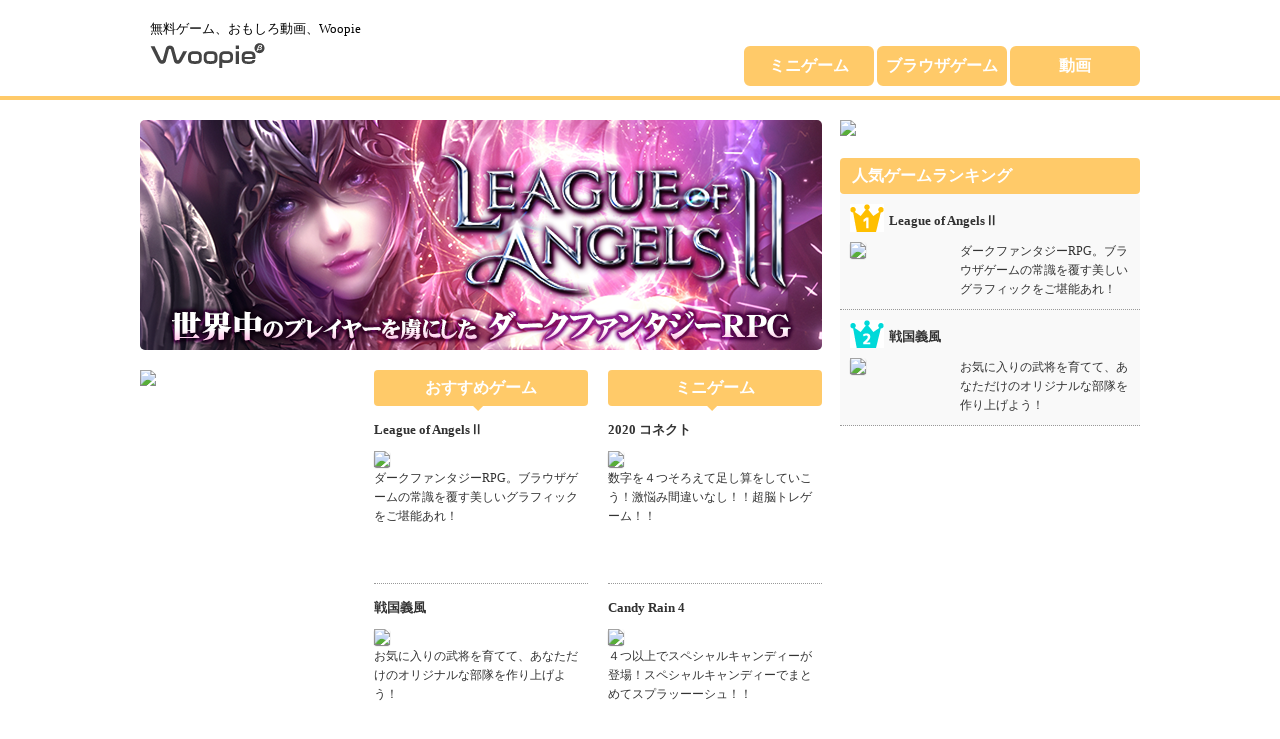

--- FILE ---
content_type: text/html; charset=UTF-8
request_url: http://www.woopie.jp/
body_size: 3543
content:
<!DOCTYPE html>
<html lang="ja">
<head>
<meta charset="UTF-8">

<title>PC・スマホの楽しいコンテンツがいっぱいWoopie</title>

<meta name="title" content="PC・スマホの楽しいコンテンツがいっぱいWoopie" />
<meta name="robots" content="index, follow" />
<meta name="description" content="Woopie(ウーピー)は、基本無料で遊べる育成オンラインゲームやミニゲームなど、楽しいコンテンツがいっぱい" />
<meta name="keywords" content="Woopie,無料,ミニゲーム,aima,アイマ,game,動画,minigame,パズル" />
<meta name="language" content="ja" />
<meta name="author" content="authorName">  

<link rel="stylesheet" href="/css/basic.css" type="text/css">  
<link rel="stylesheet" href="/css/layout_game.css" type="text/css">
<link rel="stylesheet" href="/css/nivo-slider.css" type="text/css">
<link rel="stylesheet" href="/css/slider.css" type="text/css">

<script type="text/javascript" src="/js/jquery.min.js"></script>
<script type="text/javascript" src="/js/jquery-ui-1.8.13.custom.min.js"></script>
<script type="text/javascript" src="/js/jquery.nivo.slider.pack.js"></script>
<script>
  (function(i,s,o,g,r,a,m){i['GoogleAnalyticsObject']=r;i[r]=i[r]||function(){
  (i[r].q=i[r].q||[]).push(arguments)},i[r].l=1*new Date();a=s.createElement(o),
  m=s.getElementsByTagName(o)[0];a.async=1;a.src=g;m.parentNode.insertBefore(a,m)
  })(window,document,'script','//www.google-analytics.com/analytics.js','ga');

  ga('create', 'UA-3797014-2', 'auto', 'woopie');
  ga('woopie.send', 'pageview');

  ga('create', 'UA-88247008-1', 'auto', {'name':'minigame'});
  ga('minigame.send', 'pageview');

  function gaClicks(category,action,label,value) {
    if(category==""){category='other'}
    if(action==""){action='click'}
    if(label==""){label='other'}
    if(value==""){value=1}
    ga('minigame.send','event',category,action,label,value);
  }

</script>
<script type="text/javascript">
$(window).load(function() {
    $('#slider').nivoSlider();
});
</script>

<script type="text/javascript">
$(function() {
    $("#idList ul").each(function() {
        $("li:last-child").css('border', 'none');
    });
});
</script>

</head>

<body>

<!--
<div style="width: 100%;height: auto;background-color: #ff4500;color: #fff;padding-top: 10px;padding-bottom: 10px;padding-left: 20px;">
	<p>【接続障害のご連絡】</p>
	<p>Woopieをご利用いただきましてありがとうございます。11/12より接続障害が発生しておりましたが、11/14 21:30頃 正常に復旧いたしました。</p>
	<p>この度はご利用のお客様にご迷惑をおかけし、大変申し訳ございませんでした。</p>
</div>
-->

<!-- wrapper -->
<div class="wrapper">
<article>

	<!-- header -->
    <div id="header">
        <!-- wrapper -->
        <div class="wrapper">
            <div class="header_area">
                <!-- logo_area -->
                <div class="logo_area">
                    <!-- logo_box -->
                    <div class="logo_box">
                    <p>
                        無料ゲーム、おもしろ動画、Woopie
                    </p>
                    <h1>
                        <a href="/" alt="Woopie" onClick="gaClicks('Woopie_logo','click','to_Woopie.jp','');">
                            <img src="/images/logo_wp.png" alt="Woopie.jpのロゴ">
                        </a>
                    </h1>
                    </div>
                    <!-- /logo_box -->
                </div>
                <!-- /logo_area -->
                <!-- tabs_area -->
                <div class="tabs_area">
                <!-- tabs_box -->
                <div class="tabs_box">
                    <ul>
                        <li>
                            <h2>
                                <a class="co_btn" href="/mini_game/" onClick="gaClicks('ミニゲーム_header','click','to_minigame','');">
                                    ミニゲーム
                                </a>
                            </h2>
                        </li>
                        <li>
                            <h2>
                                <a class="co_btn" href="/game/" onClick="gaClicks('ブラウザゲーム_header','click','to_onlinegame','');">
                                    ブラウザゲーム
                                </a>
                            </h2>
                        </li>
                        <li>
                            <h2>
                                <a class="co_btn" href="/video/" onClick="gaClicks('動画_header','click','to_video','');">
                                    動画
                                </a>
                            </h2>
                        </li>
                    </ul>
                </div>
                <!-- /tabs_box -->
                </div>
                <!-- /tabs_area -->
            </div>
        </div>
        <!-- /wrapper -->
    </div>
    <!-- /header -->
	<!-- contents -->
	<div class="contents cf">
	<section>

		<div class="container cf">

			<!-- left-container -->
            <div class="left-container">

                <!-- slide-area -->
<div class="slide-area" style="overflow:hidden;">
  <div class="slide-contents">
    <div id="slider">
      <a href="//www.loas.jp/"><img src="//easygame.jp/woopie_slider_1.png"></a>
      <a href="//minigame.woopie.jp/gamepage.php?game_id=162004"><img src="//easygame.jp/woopie/woopie_slider_2.jpg"></a>
      <a href="//minigame.woopie.jp/"><img src="//easygame.jp/woopie/woopie_slider_3.jpg"></a>
      <a href="/game/#game/play/128023"><img src="//easygame.jp/woopie/woopie_slider_4.jpg"></a>
      <a href="//minigame.woopie.jp/"><img src="//easygame.jp/woopie/woopie_slider_5.jpg"></a>
      <a href="//www.woopie.jp/video/search/?kw=面白"><img src="//easygame.jp/woopie/woopie_slider_6.jpg"></a>
      <a href="/game/#game/play/500573"><img src="//easygame.jp/woopie/woopie_slider_7.jpg"></a>
      <a href="//minigame.woopie.jp/gamepage.php?game_id=162007"><img src="//easygame.jp/woopie/woopie_slider_8.jpg"></a>
      <a href="//www.woopie.jp/video/search/?kw=神業"><img src="//easygame.jp/woopie/woopie_slider_9.jpg"></a>
      <a href="/game/#game/500569"><img src="//easygame.jp/woopie/woopie_slider_10.jpg"></a>
      <a href="//minigame.woopie.jp/"><img src="//easygame.jp/woopie/woopie_slider_11.jpg"></a>
      <a href="/game/#game/500535"><img src="//easygame.jp/woopie/woopie_slider_12.jpg"></a>
      <a href="//www.woopie.jp/video/search/?kw=可愛い猫"><img src="//easygame.jp/woopie/woopie_slider_13.jpg"></a>
      <a href="//www.woopie.jp/video/search/?kw=温泉女子旅"><img src="//easygame.jp/woopie/woopie_slider_14.jpg"></a>
      <a href="/game/#game/play/128023"><img src="//easygame.jp/woopie/woopie_slider_15.jpg"></a>
    </div>
  </div>
</div>
<!-- /slide-area -->
                
				<!-- game-contents-box -->
				<div class="game-contents-box cf">
                    <style type="text/css">
	.ad-content {
		margin: 0 20px 0 0;
    	width: 214px;
    	float: left;
	}
</style>
<div class="ad-content">
<script src="//easygame.jp/woopie_top/wp_top_left_banner.js" type="text/javascript"></script>
</div>                    <!-- game-contents -->
<div class="game-contents">
    <h2>おすすめゲーム</h2>
    <a href="http://www.loas.jp/" class="box cf">
        <h3 class="game-title cf">
            <p>League of AngelsⅡ</p>
        </h3>
        <div class="image-area"><img src="http://astorage.woopie.jp/data/banner/loas/thumbnail.jpg"></div>
        <p class="game-description">ダークファンタジーRPG。ブラウザゲームの常識を覆す美しいグラフィックをご堪能あれ！</p>
    </a>
    <a href="/game/#game/128023" class="box cf">
        <h3 class="game-title cf">
            <p>戦国義風</p>
        </h3>
        <div class="image-area"><img src="http://data.woopieapi.com/storage/sfpub/3/file/asd/ff/07/c9c90eacdf1c065d3f1f16cb26ba/1465456476.jpg"></div>
        <p class="game-description">お気に入りの武将を育てて、あなただけのオリジナルな部隊を作り上げよう！</p>
    </a>
</div>
<!-- /game-contents -->                    <!-- game-contents -->
<div class="game-contents">
    <h2>ミニゲーム</h2>
	<a href="http://minigame.woopie.jp/gamepage.php?game_id=162004" class="box cf">
        <h3 class="game-title cf"><p>2020 コネクト</p></h3>
        <div class="image-area"><img src="http://minigame.woopie.jp/images/thumbnail_sg/thumbnail_2020_connect.jpg"></div>
        <p class="game-description">数字を４つそろえて足し算をしていこう！激悩み間違いなし！！超脳トレゲーム！！</p>
    </a>
    <a href="http://minigame.woopie.jp/gamepage.php?game_id=162006" class="box cf">
        <h3 class="game-title cf"><p>Candy Rain 4</p></h3>
        <div class="image-area"><img src="http://minigame.woopie.jp/images/thumbnail_sg/thumbnail_candy_rain_4.jpg"></div>
        <p class="game-description">４つ以上でスペシャルキャンディーが登場！スペシャルキャンディーでまとめてスプラッーーシュ！！</p>
    </a>
    <a href="http://minigame.woopie.jp/gamepage.php?game_id=162011" class="box cf">
        <h3 class="game-title cf"><p>スリー ゲート ソリティア</p></h3>
        <div class="image-area"><img src="http://minigame.woopie.jp/images/thumbnail_sg/thumbnail_three_gates_solitaire.jpg"></div>
        <p class="game-description">一人で遊ぶことができるソリティアのカードゲームです。ジョーカーがクリアの鍵となる・・・？！</p>
    </a>
</div>
<!-- /game-contents -->				</div>
				<!-- /game-contents-box -->

			</div>
			<!-- /left-container -->

			<!-- right-container -->
			<div class="right-container">
                <div class="banner">
                    <script src="//easygame.jp/woopie_top/wp_top_right_banner.js" type="text/javascript"></script>
                </div>

				<h2 class="title">人気ゲームランキング</h2>
				<div class="ranking">
					<script src="//easygame.jp/woopie_top/wp_top_ranking.js?1768939359" type="text/javascript"></script>
				</div>

			</div>
			<!-- /right-container -->


		</div>

	</section>
	</div>
	<!-- contents -->

    	<!-- footer -->
	<div id="footer">
		<!-- wrapper -->
		<div class="wrapper">
			<div class="footer_area">
				<div class="links_area">
					<div class="links_box">
						<div class="company">
							<h1>
								About
							</h1>
							<a href="http://www.accessport.jp/company/index.html">
								<p>
									<span>会社概要</span>
								</p>	
							</a>
						</div>
					</div>
				</div>
				<!-- logo_area -->
				<div class="logo_area">
					<!-- logo_box -->
					<div class="logo_box">
						<p>
							&copy; 2007-2026 ACCESSPORT, INC. All 	Rights Reserved.
						</p>
					</div>
					<!-- /logo_box -->
				</div>
				<!-- /logo_area -->
			</div>
		</div>
		<!-- /wrapper -->
	</div>
	<!-- /footer -->
</article>
</div>
<!-- /wrapper -->

</body>
</html>

--- FILE ---
content_type: text/css
request_url: http://www.woopie.jp/css/basic.css
body_size: 1010
content:
@charset "utf-8";
/* CSS Document */

/*========================================================================================== basic style */
	
	html { height: 100%; padding-bottom: 1px; }
	
	body { padding: 0; margin: 0; line-height: 1;}
					
	a { color: #333333; }
	a:link, a:visited { text-decoration: none; }
	a:hover, a:active { text-decoration: none; }
		
	img { border: 0px; vertical-align: baseline; }
	
	table { border-collapse: collapse; border-spacing: 0; }		
		
	/*-------------------------------------------------- text */

	* { font-family:"メイリオ", "ＭＳ Ｐゴシック", "sans-serif"; }
	
	html     { font-size: 62.5%; } /*ベースを10pxに*/
	body     { font-size: 13px; font-size: 1.3rem; } /* =13px */
	h1       { font-size: 24px; font-size: 2.4rem; line-height: 1.4; padding: 0; margin: 0; } /* =24px */
	h2       { font-size: 22px; font-size: 2.2rem; line-height: 1.4; padding: 0; margin: 0; } /* =22px */
	h3       { font-size: 18px; font-size: 1.8rem; line-height: 1.4; padding: 0; margin: 0; } /* =18px */
	h4       { font-size: 16px; font-size: 1.6rem; line-height: 1.4; padding: 0; margin: 0; } /* =16px */
	h5       { font-size: 16px; font-size: 1.6rem; line-height: 1.4; padding: 0; margin: 0; } /* =16px */
	p        { font-size: 13px; font-size: 1.3rem; line-height: 1.4; padding: 0; margin: 0; } /* =13px */
	ul       { font-size: 13px; font-size: 1.3rem; line-height: 1.4; padding: 0; margin: 0; } /* =13px */
	li       { font-size: 13px; font-size: 1.3rem; line-height: 1.4; padding: 0; margin: 0; list-style:none; } /* =13px */
	input    { font-size: 13px; font-size: 1.3rem; line-height: 1.0; padding: 1px; margin: 0 5px 0 0; vertical-align:middle; } /* =13px */
	textarea { font-size: 13px; font-size: 1.3rem; line-height: 1.2; padding: 1px; margin: 0; } /* =13px */
	select   { font-size: 13px; font-size: 1.3rem; line-height: 1.0; padding: 0; margin: 0; } /* =13px */
	option   { font-size: 13px; font-size: 1.3rem; line-height: 1.0; padding: 0; margin: 0; } /* =13px */
	
	address, caption, cite, code, dfn, em, strong, th, var { font-style: normal; }
	
	/*-------------------------------------------------- clearfix */

	/* For modern browsers */
	.cf:before,
	.cf:after {
		content:"";
		display:table;
	}
	 
	.cf:after {
		clear:both;
	}
	 
	/* For IE 6/7 (trigger hasLayout) */
	.cf {
		zoom:1;
	}
	
/*========================================================================================== module */
	
	
	.wrapper,
	.header,
	.contents,
	.footer,
	.container,
	.container-column,
	.left-container,
	.center-container,
	.right-container {
		padding:0;
		border:0;
		margin:0;
		position:relative;
	}		
	
	.wrapper {
		margin:0 auto;
	}		
	
	.header {
		clear:both;
	}
	
	.nav {
		margin:0 0 20px 0;
		}		
	
	.contents {
		width:1000px;
		padding:20px 0 0 0;
		margin:0 auto 20px auto;
		clear:both;
	}		
	
	.footer {
		clear:both;
		text-align:center;
	}
	
	.container {
		margin:0 0 20px 0;
		clear:both;
	}
	
	.container-column {
		clear:both;
	}
		
	.left-container {
		padding:0 18px 0 0;
		width:682px;
		float:left;
	}
	
	.right-container {
		width:300px;
		float:right;
	}


--- FILE ---
content_type: text/css
request_url: http://www.woopie.jp/css/layout_game.css
body_size: 2809
content:
@charset "utf-8";

/* CSS Document */


/*====================================================================================================== sprite */


/*----- xxx -----*/

.ranking .box .game-title span {
	background: url(/images/sprite.png);
}

/*====================================================================================================== background-image */

body {
	width: 100%;
	overflow-x: hidden;
}

/* ===================================== common */

.wrapper {
	position: relative;
}

/*====================================================================================================== header */

.header {
	padding: 10px 0 0 0;
	border-bottom: 4px solid #4FD5A6;
	z-index: 99;
}
.header-container {
	margin: 0 auto;
	width: 1000px;
	padding-left: 0px;
}
.header-container p {
	margin: 0;
	font-size: 1.2rem;
}
.header-container h1 {
	float: left;
}
.nav {
	float: right;
	*zoom: 1;
	list-style-type: none;
	width: 340px;
	padding: 0;
	height: 20px;
}

/*
.nav:hover{
    border-radius: 4px 4px 0 0/4px 4px 0 0;
}*/

.nav li {
	position: relative;
	float: left;
	margin: 0;
	padding: 0;
	text-align: center;
}
.nav li .mini-game {
	width: 137px;
	height: 20px;
	text-indent: -9999px;
	background-image: url(/images/sprite.png);
	background-position: -316px 0;
}
.nav li .game {
	width: 137px;
	height: 20px;
	text-indent: -9999px;
	padding-right: 2px;
	background-image: url(/images/sprite.png);
	background-position: 0 0;
}
.nav li .movie {
	width: 60px;
	height: 21px;
	text-indent: -9999px;
	background-image: url(/images/sprite.png);
	background-position: -329px -50px;
}
.nav li a {
	display: block;
	margin: 0;
	height: 30px;
	color: #4FD5A6;
	font-size: 14px;
	line-height: 30px;
	text-decoration: none;
}
.nav li ul {
	list-style: none;
	position: absolute;
	z-index: 9999;
	top: 100%;
	left: 0;
	margin: 0;
	padding: 0;
	width: 154px;
	height: 60px;
	background-color: #fff;
}
.nav li .border1 {
	margin: 0 0 0 -1px;
	border: solid #4FD5A6;
	border-width: 1px 0 1px 1px;
	border-radius: 4px 0 0 4px/4px 0 0 4px;
}
.nav li .border2 {
	border: solid #4FD5A6;
	border-width: 1px 0 1px 0;
}
.nav li .border3 {
	border: solid #4FD5A6;
	border-width: 1px 1px 1px 0;
	border-radius: 0 4px 4px 0/0 4px 4px 0;
}
.nav li ul li a {
	width: 154px;
	height: 30px;
	text-align: left;
	text-indent: 10px;
	font-size: 12px;
}
.nav li:hover > a {
	color: #73f3d7;
}
.nav li:hover > .mini-game {
	background-position: -316px -21px;
}
.nav li:hover > .game {
	background-position: 0 -21px;
}
.nav li:hover > .movie {
	background-position: -329px -71px;
}
#fade li ul {
	opacity: 0;
	top: 0%;
	visibility: hidden;
	transition: .5s;
}
#fade ul:hover .cate {
	top: 100%;
	visibility: visible;
	opacity: 1;
}


/*========================================= renewal header */

#header {
	min-width: 1040px;
}

.header_area {
	margin: 0 auto;
	width: 1040px;
	position: relative;
}

#header .wrapper {
	z-index: 10000;
	background-color: #FFF;
	/*position: fixed;*/
	width: 100%;
	border-bottom: 4px solid #ffca69;
}

#header .header_area {
	height: 96px;
}

#header .logo_area {
	position: absolute;
	top: 20px;
	left: 30px;
}

#header .tabs_area {
	position: absolute;
	right: 20px;
	bottom: 10px;
}

#header .tabs_box li {
	display: inline-block;
}

.co_btn {
    border-radius: 6px;
    position: relative;
    z-index: 2;
    background-color: #ffca69;
    border: 2px solid #ffca69;
    color: #fff;
    padding: 7px 7px 7px 7px;
    width: 130px;
    font-size: 16px;
    display: inline-block;
    text-align: center;
    text-decoration: none;
    outline: none;
}

.co_btn:hover {
    background-color: #fff;
    border-color: #ffca69;
    color: #ffca69;
}
.co_btn::before,
.co_btn::after {
    top: 0;
    width: 50%;
    height: 100%;
    background-color: #ffca69;
}
.co_btn::before {
    right: 0;
}
.co_btn::after {
    left: 0;
}
.co_btn:hover::before,
.co_btn:hover::after {
    width: 0;
    background-color: #ffca69;
}

.co_btn::before,
.co_btn::after {
    position: absolute;
    z-index: -1;
    display: block;
    content: '';
}
.co_btn,
.co_btn::before,
.co_btn::after {
    -webkit-box-sizing: border-box;
    -moz-box-sizing: border-box;
    box-sizing: border-box;
    -webkit-transition: all .3s;
    transition: all .3s;
}

/*====================================================================================================== news */

.news {
	margin: 0 0 20px 0;
	position: relative;
}
.title {
	padding: 7px 12px;
	background: #ffca69;
	color: #FFF;
	border-radius: 4px;
	-webkit-border-radius: 4px;
	-moz-border-radius: 4px;
	font-size: 16px;
	font-size: 1.6rem;
	font-weight: bold;
}
.news .mini-bt {
	padding: 7px;
	display: block;
	color: #ffca69;
	font-size: 12px;
	font-size: 1.2rem;
	background: #FFF;
	box-shadow: 0 2px 0 0 #00B259;
	-webkit-box-shadow: 0 2px 0 0 #00B259;
	-moz-box-shadow: 0 2px 0 0 #00B259;
	position: absolute;
	right: 8px;
	top: 4px;
	border-radius: 5px;
	-webkit-border-radius: 5px;
	-moz-border-radius: 5px;
	font-weight: bold;
}
.news .news-link {
	padding: 10px 0;
	border-bottom: 1px dotted #ffca69;
}
.news .news-link a {
	display: block;
	-webkit-transition: 0.3s ease-in-out;
	-moz-transition: 0.3s ease-in-out;
	transition: 0.3s ease-in-out;
}
.news .news-link a:hover {
	color: #ffca69;
}
.news_all {
	color: rgb(255, 255, 255);
	position: absolute;
	right: 10px;
	top: 8px;
	color: #fff;
}
.news_all a {
	color: #fff;
}

/*====================================================================================================== news.html MT お知らせページ */

iframe#frame_woopie_game_news {
	border: 0 none;
	margin: 0;
	overflow: hidden;
	width: 1000px;
	min-height: 1500px;
}

/*====================================================================================================== game-contents */

.game-contents-box {
	margin: 0 0 20px 0;
	width: 782px;
}
.game-contents {
	margin: 0 20px 0 0;
	width: 214px;
	float: left;
}
.game-contents h2 {
	padding: 7px;
	background: #ffca69;
	color: #FFF;
	font-weight: bold;
	font-size: 16px;
	font-size: 1.6rem;
	text-align: center;
	border-radius: 4px;
	-webkit-border-radius: 4px;
	-moz-border-radius: 4px;
	position: relative;
}
.game-contents h2:after {
	position: absolute;
	top: 35px;
	left: 98px;
	content: "";
	border-right: 6px solid transparent;
	border-left: 6px solid transparent;
	border-top: 6px solid #ffca69;
}
.box {
	padding: 15px 0 10px 0;
	border-bottom: 1px dotted #999;
	display: block;
}
.game-contents a.box {
	min-height: 152px;
}
.box .game-title {
	font-size: 15px;
	font-size: 1.5rem;
	font-weight: bold;
	margin: 0 0 10px 0;
	-webkit-transition: 0.3s ease-in-out;
	-moz-transition: 0.3s ease-in-out;
	transition: 0.3s ease-in-out;
}
.box:hover .game-title {
	color: #ffca69;
}
.box .game-title .new {
	padding: 2px 2px 1px;
	margin: 0 5px 0 0;
	background: #0080FF;
	display: block;
	color: #FFF;
	font-weight: bold;
	float: left;
	font-size: 10px;
	font-size: 1rem;
}
.box .game-title .event {
	padding: 2px 2px 1px;
	margin: 0 5px 0 0;
	background: #FF7373;
	display: block;
	color: #FFF;
	font-weight: bold;
	float: left;
	font-size: 10px;
	font-size: 1rem;
}
.box .game-title p {
	height: 20px;
	overflow: hidden;
}
.box .image-area {
	clear: both;
	width: 100px;
	float: left;
	margin: 0 10px 0 0;
}
.box .image-area img {
	width: 100px;
	border-radius: 3px;
	-webkit-border-radius: 3px;
	-moz-border-radius: 3px;
	box-shadow: 0 1px 1px 0 rgba(0, 0, 0, 0.5);
	-webkit-box-shadow: 0 1px 1px 0 rgba(0, 0, 0, 0.5);
	-moz-box-shadow: 0 1px 1px 0 rgba(0, 0, 0, 0.5);
}
.box .game-description {
	float: left;
	font-size: 12px;
	font-size: 1.2rem;
	line-height: 1.6;
}

/*====================================================================================================== right */

.banner {
	margin: 0 0 20px 0;
}

/*====================================================================================================== ranking */

.ranking .box {
	padding: 10px;
	background: #F9F9F9;
	-webkit-transition: 0.3s ease-in-out;
	-moz-transition: 0.3s ease-in-out;
	transition: 0.3s ease-in-out;
}
.ranking .box.even {
	background: #EEE;
}
.ranking .box:hover,
.ranking .box.even:hover {
	background: #FFF;
}
.ranking .box .game-description {
	width: 170px;
}
.ranking .box .game-title p {
	padding: 8px 0 0 5px;
	-webkit-transition: 0.3s ease-in-out;
	-moz-transition: 0.3s ease-in-out;
	transition: 0.3s ease-in-out;
}
.ranking .box:hover .game-title p {
	color: #ffca69;
}
.ranking .box .game-title span {
	display: block;
	float: left;
	width: 34px;
	height: 28px;
	text-indent: -9999px;
}
.ranking .box .game-title span.no1 {
	background-position: -11px -64px;
}
.ranking .box .game-title span.no2 {
	background-position: -65px -64px;
}
.ranking .box .game-title span.no3 {
	background-position: -120px -64px;
}
.ranking .box .game-title span.no4 {
	background-position: -175px -64px;
}
.ranking .box .game-title span.no5 {
	background-position: -231px -64px;
}

/*====================================================================================================== mini_game page */

.game_list_wrapper {
	clear: both;
	margin: 0 0 20px;
	overflow: hidden;
}
.game_list_wrapper h2 {
	color: #333333;
	font-size: 1.6rem;
	margin: 10px auto -12px 32px;
}
ul.geme_list {
	margin: 0 0 0 -20px;
	width: 1020px;
}
ul.geme_list li {
	float: left;
	overflow: hidden;
	margin: 20px 0 0 20px;
	width: 320px;
	height: 280px;
}
ul.geme_list li img {
	border: 10px solid #f1f1f1;
	width: 300px;
	height: 187px;
}
.selection {
	display: none;
}
#page-1 {
	display: block;
}

/*====================================================================================================== サイドバナー */

section {
	position: relative;
}
.left-banner {
	position: absolute;
	top: 0px;
	left: -180px;
	display: block;
	height: 600px;
	overflow: hidden;
}
.right-banner {
	position: absolute;
	top: 0px;
	right: -180px;
	display: block;
	height: 600px;
	overflow: hidden;
}

/*====================================================================================================== 共通かもしれない */

.title span.desc {
	font-size: 1.4rem;
	font-weight: normal;
	line-height: 24px;
	padding: 0 20px;
	position: absolute;
	right: 0;
}

/*====================================================================================================== footer */

.footer {
	padding: 20px 0;
}

#footer {
	z-index: 98;
	margin: 0 0 0 0;
	position: relative;
}

#footer .wrapper {
	background:#ffca69;
}

#footer .links_area {
	padding-top: 20px;
	padding-bottom: 20px;
	width: 900px;
	margin:0 auto;
}

#footer .links_box {
	padding: 10px 10px 10px 10px;
	border: 1px solid #FFF;
}

#footer .links_box > div {
	display: inline-block;
	vertical-align: top;
	margin-left: 20px;
	margin-right: 20px;
}

#footer .links_area h1 {
	font-size: 18px;
	font-weight: bold;
}

#footer a {
	text-decoration: underline;
}

#footer .links_area p {
	font-size: 12px;
}

#footer .logo_area {
	height: 30px;
}

#footer .logo_box {
	vertical-align: top;
	text-align: center;
}

/* ====================== css define br */

.br:before{
    content: "\A";
    white-space: pre;
}

--- FILE ---
content_type: text/css
request_url: http://www.woopie.jp/css/nivo-slider.css
body_size: 742
content:
/*
 * jQuery Nivo Slider v2.5.2
 * http://nivo.dev7studios.com
 *
 * Copyright 2011, Gilbert Pellegrom
 * Free to use and abuse under the MIT license.
 * http://www.opensource.org/licenses/mit-license.php
 * 
 * March 2010
 */
 
 
/* The Nivo Slider styles */
.nivoSlider {
position:relative;
}
.nivoSlider img {
position:absolute;
top:0px;
left:0px;
}
/* If an image is wrapped in a link */
.nivoSlider a.nivo-imageLink {
position:absolute;
top:0px;
left:0px;
width:100%;
height:100%;
border:0;
padding:0;
margin:0;
z-index:6;
display:none;
}
/* The slices and boxes in the Slider */
.nivo-slice {
display:block;
position:absolute;
z-index:5;
height:100%;
}
.nivo-box {
display:block;
position:absolute;
z-index:5;
}
/* Caption styles */
.nivo-caption {
position:absolute;
left:0px;
bottom:0px;
background:#000;
color:#fff;
opacity:0.8; /* Overridden by captionOpacity setting */
width:100%;
z-index:8;
}
.nivo-caption p {
padding:5px;
margin:0;
}
.nivo-caption a {
display:inline !important;
}
.nivo-html-caption {
    display:none;
}
/* Direction nav styles (e.g. Next & Prev) */
.nivo-directionNav a {
position:absolute;
top:45%;
z-index:9;
cursor:pointer;
}
.nivo-prevNav {
left:0px;
}
.nivo-nextNav {
right:0px;
}
/* Control nav styles (e.g. 1,2,3...) */

/*.nivo-controlNav {
height:10px;
position:absolute;
right:0;
top:-20px;
width:100px;
}

.nivo-controlNav a {
position:relative;
z-index:9;
cursor:pointer;
background-position: -528px -680px;
    float: left;
    height: 10px;
    margin-left: 10px;
    text-indent: -99999px;
    width: 10px;
}*/


.nivo-controlNav a.active {
font-weight:bold;
}

--- FILE ---
content_type: text/css
request_url: http://www.woopie.jp/css/slider.css
body_size: 535
content:
/*============================*/
/*=== Custom Slider Styles ===*/
/*============================*/

body {
padding:0;
margin:0;
}

.slide-area {
padding:0;
border:0;
margin:0 0 20px 0;
width:682px;
height:230px;
border-radius:5px;
-webkit-border-radius:5px;
-moz-border-radius:5px;
}

.slide-area .slide-contents {
padding:0;
margin:0;
width:682px;
height:230px;
}


#slider {
    position:relative;
    width:682px;
    height:230px;
    margin:0;
}

#slider img {
position:absolute;
top:0px;
left:0px;
display:none;
width:682px;
height:230px;
}

#slider a {
border:0 none;
display:block;
}


.nivo-directionNav a {
background:url("http://easygame.jp/akanosangoku/arrows.png") no-repeat scroll 0 0 rgba(0, 0, 0, 0);
    border: 0 none;
    display: block;
    height: 30px;
    text-indent: -9999px;
    width: 30px;
}

a.nivo-nextNav {
background-position:-30px 0;
right:15px;
}

a.nivo-prevNav {
left:15px;
}

.nivo-caption {
    text-shadow:none;
    font-family: Helvetica, Arial, sans-serif;
}
.nivo-caption a {
    color:#efe9d1;
    text-decoration:underline;
}

.nivo-controlNav {
    display: none;
}




--- FILE ---
content_type: application/javascript
request_url: http://easygame.jp/woopie_top/wp_top_ranking.js?1768939359
body_size: 1037
content:
var rankingItems = {
1:{
title: 'League of AngelsⅡ',
rank: 1,
url: 'http://www.loas.jp/',
logo: 'http://astorage.woopie.jp/data/banner/loas/thumbnail.jpg',
summary: 'ダークファンタジーRPG。ブラウザゲームの常識を覆す美しいグラフィックをご堪能あれ！',
},
2:{
title: '戦国義風',
rank: 2,
url: 'http://www.woopie.jp/game/#128023',
logo: 'http://data.woopieapi.com/storage/sfpub/3/file/asd/ff/07/c9c90eacdf1c065d3f1f16cb26ba/1465456476.jpg',
summary:  'お気に入りの武将を育てて、あなただけのオリジナルな部隊を作り上げよう！',
},
};

//////////////////////////////////////////////////////////////////
for (var key in rankingItems) {
var item = rankingItems[key];
document.write(
'<a href="'+item.url+'" class="box cf">'
+'<h3 class="game-title cf">'
+'<span class="no'+item.rank+'">NO.'+item.rank+'</span>'
+'<p>'+item.title+'</p>'
+'</h3>'
+'<div class="image-area"><img src="'+item.logo+'"></div>'
+'<p class="game-description">'+item.summary+'</p>'
+'</a>');
}

--- FILE ---
content_type: application/javascript
request_url: http://easygame.jp/woopie_top/wp_top_right_banner.js
body_size: 1711
content:
var wp_top_right_banner_items = [
/*
    {
        "right_ad_link" : "http://www.loas.jp/",
        "right_ad_img" : "http://astorage.woopie.jp/data/banner/loas/sq325/bore-d.jpg"
    },
    {
        "right_ad_link" : "http://www.loas.jp/",
        "right_ad_img" : "http://astorage.woopie.jp/data/banner/loas/sq325/dark-d.jpg"
     },
    {
        "right_ad_link" : "http://www.loas.jp/",
        "right_ad_img" : "http://astorage.woopie.jp/data/banner/loas/sq325/world-d.jpg"  
    },
*/
    {
        "right_ad_link" : "http://www.loas.jp/",
        "right_ad_img" : "http://astorage.woopie.jp/data/banner/loas/sq325/%E3%82%BB%E3%82%B7%E3%83%AA%E3%83%BC_300_250.jpg"
     },
    {
        "right_ad_link" : "http://www.loas.jp/",
        "right_ad_img" : "http://astorage.woopie.jp/data/banner/loas/sq325/%E3%82%BD%E3%83%95%E3%82%A3%E3%82%A2_300_250.jpg"
     },
    {
        "right_ad_link" : "http://www.loas.jp/",
        "right_ad_img" : "http://astorage.woopie.jp/data/banner/loas/sq325/%E3%83%80%E3%83%AA%E3%82%A2_300_250.jpg"
     },
    {
        "right_ad_link" : "http://www.loas.jp/",
        "right_ad_img" : "http://astorage.woopie.jp/data/banner/loas/sq325/%E3%83%95%E3%83%AD%E3%83%BC%E3%83%A9_300_250.jpg"
     },
    {
        "right_ad_link" : "http://www.loas.jp/",
        "right_ad_img" : "http://astorage.woopie.jp/data/banner/loas/sq325/%E3%83%A9%E3%83%B3%E3%82%B9%E3%83%AD%E3%83%83%E3%83%88_300_250.jpg"
     },

];

var wp_top_right_banner_select = wp_top_right_banner_items[Math.floor(Math.random() * wp_top_right_banner_items.length)];

document.write("<a href='" + wp_top_right_banner_select.right_ad_link + "'><img src='" + wp_top_right_banner_select.right_ad_img + "' /></a>");

--- FILE ---
content_type: text/plain
request_url: https://www.google-analytics.com/j/collect?v=1&_v=j102&a=1372185397&t=pageview&_s=1&dl=http%3A%2F%2Fwww.woopie.jp%2F&ul=en-us%40posix&dt=PC%E3%83%BB%E3%82%B9%E3%83%9E%E3%83%9B%E3%81%AE%E6%A5%BD%E3%81%97%E3%81%84%E3%82%B3%E3%83%B3%E3%83%86%E3%83%B3%E3%83%84%E3%81%8C%E3%81%84%E3%81%A3%E3%81%B1%E3%81%84Woopie&sr=1280x720&vp=1280x720&_u=IEDAAEABAAAAACAAI~&jid=2126048484&gjid=1178210481&cid=280210356.1768939361&tid=UA-88247008-1&_gid=1537447493.1768939361&_r=1&_slc=1&z=357097242
body_size: -828
content:
2,cG-X49WV7W013

--- FILE ---
content_type: text/plain
request_url: https://www.google-analytics.com/j/collect?v=1&_v=j102&a=1372185397&t=pageview&_s=1&dl=http%3A%2F%2Fwww.woopie.jp%2F&ul=en-us%40posix&dt=PC%E3%83%BB%E3%82%B9%E3%83%9E%E3%83%9B%E3%81%AE%E6%A5%BD%E3%81%97%E3%81%84%E3%82%B3%E3%83%B3%E3%83%86%E3%83%B3%E3%83%84%E3%81%8C%E3%81%84%E3%81%A3%E3%81%B1%E3%81%84Woopie&sr=1280x720&vp=1280x720&_u=IEBAAEABAAAAACAAI~&jid=594817346&gjid=19335655&cid=280210356.1768939361&tid=UA-3797014-2&_gid=1537447493.1768939361&_r=1&_slc=1&z=1945755986
body_size: -284
content:
2,cG-CC344JCPB9

--- FILE ---
content_type: application/javascript
request_url: http://easygame.jp/woopie_top/wp_top_left_banner.js
body_size: 745
content:
var wp_top_left_banner_items = [
    {
        "left_ad_link" : "http://www.loas.jp/",
        "left_ad_img" : "http://astorage.woopie.jp/data/banner/loas/rec166/dark-d.jpg"
    },
    {
        "left_ad_link" : "http://www.loas.jp/",
        "left_ad_img" : "http://astorage.woopie.jp/data/banner/loas/rec166/world-d.jpg"
     },
    {
        "left_ad_link" : "http://www.loas.jp/",
        "left_ad_img" : "http://astorage.woopie.jp/data/banner/loas/rec166/bore-d.jpg"  
    },

];

var wp_top_left_banner_select = wp_top_left_banner_items[Math.floor(Math.random() * wp_top_left_banner_items.length)];

document.write("<a href='" + wp_top_left_banner_select.left_ad_link + "'><img src='" + wp_top_left_banner_select.left_ad_img + "' /></a>");